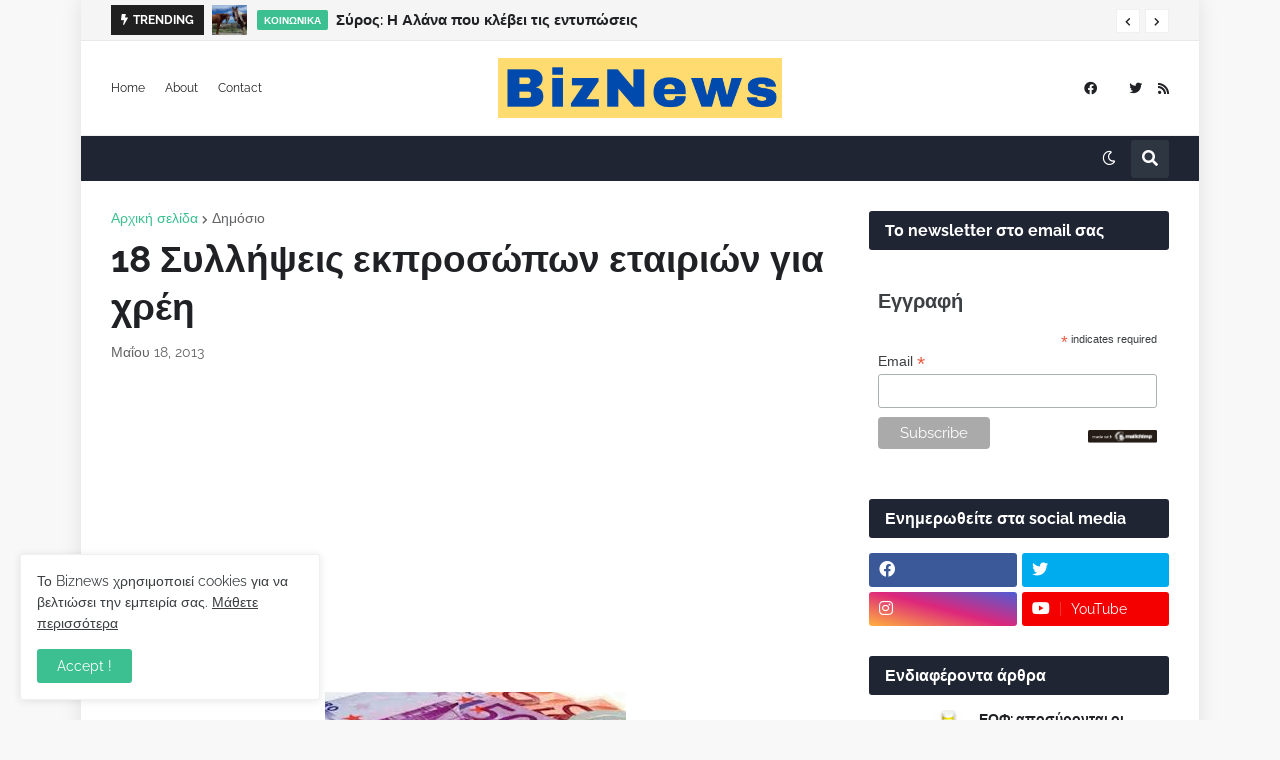

--- FILE ---
content_type: text/html; charset=utf-8
request_url: https://www.google.com/recaptcha/api2/aframe
body_size: 270
content:
<!DOCTYPE HTML><html><head><meta http-equiv="content-type" content="text/html; charset=UTF-8"></head><body><script nonce="6FKQxtG4ROQGn5NBLv9FNQ">/** Anti-fraud and anti-abuse applications only. See google.com/recaptcha */ try{var clients={'sodar':'https://pagead2.googlesyndication.com/pagead/sodar?'};window.addEventListener("message",function(a){try{if(a.source===window.parent){var b=JSON.parse(a.data);var c=clients[b['id']];if(c){var d=document.createElement('img');d.src=c+b['params']+'&rc='+(localStorage.getItem("rc::a")?sessionStorage.getItem("rc::b"):"");window.document.body.appendChild(d);sessionStorage.setItem("rc::e",parseInt(sessionStorage.getItem("rc::e")||0)+1);localStorage.setItem("rc::h",'1767307601586');}}}catch(b){}});window.parent.postMessage("_grecaptcha_ready", "*");}catch(b){}</script></body></html>